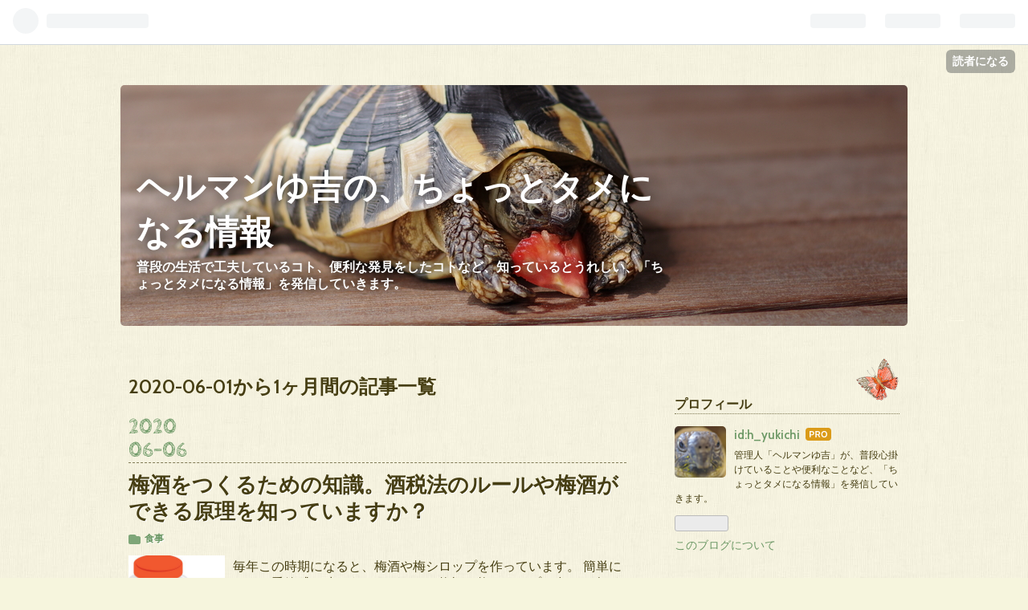

--- FILE ---
content_type: text/html; charset=utf-8
request_url: https://www.yukichi-tsuntsun.com/archive/2020/6
body_size: 7612
content:
<!DOCTYPE html>
<html
  lang="ja"

data-admin-domain="//blog.hatena.ne.jp"
data-admin-origin="https://blog.hatena.ne.jp"
data-author="h_yukichi"
data-avail-langs="ja en"
data-blog="h-yukichi.hatenablog.com"
data-blog-host="h-yukichi.hatenablog.com"
data-blog-is-public="1"
data-blog-name="ヘルマンゆ吉の、ちょっとタメになる情報"
data-blog-owner="h_yukichi"
data-blog-show-ads=""
data-blog-show-sleeping-ads=""
data-blog-uri="https://www.yukichi-tsuntsun.com/"
data-blog-uuid="10257846132690582503"
data-blogs-uri-base="https://www.yukichi-tsuntsun.com"
data-brand="pro"
data-data-layer="{&quot;hatenablog&quot;:{&quot;admin&quot;:{},&quot;analytics&quot;:{&quot;brand_property_id&quot;:&quot;&quot;,&quot;measurement_id&quot;:&quot;&quot;,&quot;non_sampling_property_id&quot;:&quot;&quot;,&quot;property_id&quot;:&quot;UA-135981570-1&quot;,&quot;separated_property_id&quot;:&quot;UA-29716941-23&quot;},&quot;blog&quot;:{&quot;blog_id&quot;:&quot;10257846132690582503&quot;,&quot;content_seems_japanese&quot;:&quot;true&quot;,&quot;disable_ads&quot;:&quot;custom_domain&quot;,&quot;enable_ads&quot;:&quot;false&quot;,&quot;enable_keyword_link&quot;:&quot;false&quot;,&quot;entry_show_footer_related_entries&quot;:&quot;true&quot;,&quot;force_pc_view&quot;:&quot;false&quot;,&quot;is_public&quot;:&quot;true&quot;,&quot;is_responsive_view&quot;:&quot;false&quot;,&quot;is_sleeping&quot;:&quot;true&quot;,&quot;lang&quot;:&quot;ja&quot;,&quot;name&quot;:&quot;\u30d8\u30eb\u30de\u30f3\u3086\u5409\u306e\u3001\u3061\u3087\u3063\u3068\u30bf\u30e1\u306b\u306a\u308b\u60c5\u5831&quot;,&quot;owner_name&quot;:&quot;h_yukichi&quot;,&quot;uri&quot;:&quot;https://www.yukichi-tsuntsun.com/&quot;},&quot;brand&quot;:&quot;pro&quot;,&quot;page_id&quot;:&quot;archive&quot;,&quot;permalink_entry&quot;:null,&quot;pro&quot;:&quot;pro&quot;,&quot;router_type&quot;:&quot;blogs&quot;}}"
data-device="pc"
data-dont-recommend-pro="false"
data-global-domain="https://hatena.blog"
data-globalheader-color="b"
data-globalheader-type="pc"
data-has-touch-view="1"
data-help-url="https://help.hatenablog.com"
data-page="archive"
data-parts-domain="https://hatenablog-parts.com"
data-plus-available="1"
data-pro="true"
data-router-type="blogs"
data-sentry-dsn="https://03a33e4781a24cf2885099fed222b56d@sentry.io/1195218"
data-sentry-environment="production"
data-sentry-sample-rate="0.1"
data-static-domain="https://cdn.blog.st-hatena.com"
data-version="ce040fcbad0d42a5e1cae88990dad0"



  itemscope
  itemtype="http://schema.org/Blog"


  data-initial-state="{}"

  >
  <head prefix="og: http://ogp.me/ns# fb: http://ogp.me/ns/fb#">

  

  

  


  

  <meta name="robots" content="max-image-preview:large" />


  <meta charset="utf-8"/>
  <meta http-equiv="X-UA-Compatible" content="IE=7; IE=9; IE=10; IE=11" />
  <title>2020-06-01から1ヶ月間の記事一覧 - ヘルマンゆ吉の、ちょっとタメになる情報</title>

  
  <link rel="canonical" href="https://www.yukichi-tsuntsun.com/archive/2020/06"/>



  

<meta itemprop="name" content="2020-06-01から1ヶ月間の記事一覧 - ヘルマンゆ吉の、ちょっとタメになる情報"/>

  <meta itemprop="image" content="https://cdn.blog.st-hatena.com/images/theme/og-image-1500.png"/>


  <meta property="og:title" content="2020-06-01から1ヶ月間の記事一覧 - ヘルマンゆ吉の、ちょっとタメになる情報"/>
<meta property="og:type" content="blog"/>
  <meta property="og:url" content="https://www.yukichi-tsuntsun.com/archive/2020/06"/>

  
  
  
  <meta property="og:image" content="https://cdn.blog.st-hatena.com/images/theme/og-image-1500.png"/>

<meta property="og:image:alt" content="2020-06-01から1ヶ月間の記事一覧 - ヘルマンゆ吉の、ちょっとタメになる情報"/>
  <meta property="og:description" content="普段の生活で工夫しているコト、便利な発見をしたコトなど、知っているとうれしい、「ちょっとタメになる情報」を発信していきます。" />
<meta property="og:site_name" content="ヘルマンゆ吉の、ちょっとタメになる情報"/>

    <meta name="twitter:card" content="summary" />  <meta name="twitter:title" content="2020-06-01から1ヶ月間の記事一覧 - ヘルマンゆ吉の、ちょっとタメになる情報" />  <meta name="twitter:description" content="普段の生活で工夫しているコト、便利な発見をしたコトなど、知っているとうれしい、「ちょっとタメになる情報」を発信していきます。" />  <meta name="twitter:app:name:iphone" content="はてなブログアプリ" />
  <meta name="twitter:app:id:iphone" content="583299321" />
  <meta name="twitter:app:url:iphone" content="hatenablog:///open?uri=https%3A%2F%2Fwww.yukichi-tsuntsun.com%2Farchive%2F2020%2F6" />  <meta name="twitter:site" content="@wX6QJJ8BiJxcQ6q" />
  
    <meta name="google-site-verification" content="7Z0uLVxzccRHW3SNwNd_NstBH6v2WqAqYcp5Xeim6yQ" />
    <meta name="keywords" content="スキー,食事,旅行,リクガメ,インテリア,生活" />


  
<script
  id="embed-gtm-data-layer-loader"
  data-data-layer-page-specific=""
>
(function() {
  function loadDataLayer(elem, attrName) {
    if (!elem) { return {}; }
    var json = elem.getAttribute(attrName);
    if (!json) { return {}; }
    return JSON.parse(json);
  }

  var globalVariables = loadDataLayer(
    document.documentElement,
    'data-data-layer'
  );
  var pageSpecificVariables = loadDataLayer(
    document.getElementById('embed-gtm-data-layer-loader'),
    'data-data-layer-page-specific'
  );

  var variables = [globalVariables, pageSpecificVariables];

  if (!window.dataLayer) {
    window.dataLayer = [];
  }

  for (var i = 0; i < variables.length; i++) {
    window.dataLayer.push(variables[i]);
  }
})();
</script>

<!-- Google Tag Manager -->
<script>(function(w,d,s,l,i){w[l]=w[l]||[];w[l].push({'gtm.start':
new Date().getTime(),event:'gtm.js'});var f=d.getElementsByTagName(s)[0],
j=d.createElement(s),dl=l!='dataLayer'?'&l='+l:'';j.async=true;j.src=
'https://www.googletagmanager.com/gtm.js?id='+i+dl;f.parentNode.insertBefore(j,f);
})(window,document,'script','dataLayer','GTM-P4CXTW');</script>
<!-- End Google Tag Manager -->











  <link rel="shortcut icon" href="https://www.yukichi-tsuntsun.com/icon/favicon">
<link rel="apple-touch-icon" href="https://www.yukichi-tsuntsun.com/icon/touch">
<link rel="icon" sizes="192x192" href="https://www.yukichi-tsuntsun.com/icon/link">

  

<link rel="alternate" type="application/atom+xml" title="Atom" href="https://www.yukichi-tsuntsun.com/feed"/>
<link rel="alternate" type="application/rss+xml" title="RSS2.0" href="https://www.yukichi-tsuntsun.com/rss"/>

  
  
  <link rel="author" href="http://www.hatena.ne.jp/h_yukichi/">


  

  
      <link rel="preload" href="https://cdn-ak.f.st-hatena.com/images/fotolife/h/h_yukichi/20181226/20181226211112.jpg" as="image"/>
      <link rel="preload" href="https://cdn.image.st-hatena.com/image/scale/d474db1a97a1be07731ef0bbe7fb0f7f75760e2d/backend=imagemagick;height=500;quality=80;version=1;width=500/https%3A%2F%2Fcdn-ak.f.st-hatena.com%2Fimages%2Ffotolife%2Fh%2Fh_yukichi%2F20200606%2F20200606201830.png" as="image"/>


  
    
<link rel="stylesheet" type="text/css" href="https://cdn.blog.st-hatena.com/css/blog.css?version=ce040fcbad0d42a5e1cae88990dad0"/>

    
  <link rel="stylesheet" type="text/css" href="https://usercss.blog.st-hatena.com/blog_style/10257846132690582503/7486bce046ae917c291d36712d416f51f7f69c14"/>
  
  

  

  
<script> </script>

  
<style>
  div#google_afc_user,
  div.google-afc-user-container,
  div.google_afc_image,
  div.google_afc_blocklink {
      display: block !important;
  }
</style>


  

  

  <script type="text/javascript">
 if( location.href == 'https://h-yukichi.hatenablog.com/'){
 location.href='https://h-yukichi.hatenablog.com/archive';
}
</script>
<noscript>
<p><a href="https://h-yukichi.hatenablog.com/archive">ヘルマンゆ吉の、ちょっとタメになる情報</a></p>
</noscript>

<!--
広告場所を手動設定したので、自動配置はやめる
<script async src="//pagead2.googlesyndication.com/pagead/js/adsbygoogle.js"></script>
<script>
  (adsbygoogle = window.adsbygoogle || []).push({
    google_ad_client: "ca-pub-7365546037558841",
    enable_page_level_ads: true
  });
</script>
-->

</head>

  <body class="page-archive header-image-enable enable-bottom-editarea globalheader-ng-enabled">
    

<div id="globalheader-container"
  data-brand="hatenablog"
  
  >
  <iframe id="globalheader" height="37" frameborder="0" allowTransparency="true"></iframe>
</div>


  
  
  
    <nav class="
      blog-controlls
      
    ">
      <div class="blog-controlls-blog-icon">
        <a href="https://www.yukichi-tsuntsun.com/">
          <img src="https://cdn.image.st-hatena.com/image/square/70e15e3b61029b6b99457632c6158b05436dd486/backend=imagemagick;height=128;version=1;width=128/https%3A%2F%2Fcdn.user.blog.st-hatena.com%2Fblog_custom_icon%2F153625052%2F1545825817544269" alt="ヘルマンゆ吉の、ちょっとタメになる情報"/>
        </a>
      </div>
      <div class="blog-controlls-title">
        <a href="https://www.yukichi-tsuntsun.com/">ヘルマンゆ吉の、ちょっとタメになる情報</a>
      </div>
      <a href="https://blog.hatena.ne.jp/h_yukichi/h-yukichi.hatenablog.com/subscribe?utm_medium=button&amp;utm_campaign=subscribe_blog&amp;utm_source=blogs_topright_button" class="blog-controlls-subscribe-btn test-blog-header-controlls-subscribe">
        読者になる
      </a>
    </nav>
  

  <div id="container">
    <div id="container-inner">
      <header id="blog-title" data-brand="hatenablog">
  <div id="blog-title-inner" style="background-image: url('https://cdn-ak.f.st-hatena.com/images/fotolife/h/h_yukichi/20181226/20181226211112.jpg'); background-position: center -177px;">
    <div id="blog-title-content">
      <h1 id="title"><a href="https://www.yukichi-tsuntsun.com/">ヘルマンゆ吉の、ちょっとタメになる情報</a></h1>
      
        <h2 id="blog-description">普段の生活で工夫しているコト、便利な発見をしたコトなど、知っているとうれしい、「ちょっとタメになる情報」を発信していきます。</h2>
      
    </div>
  </div>
</header>

      

      
      



<div id="content">
  <div id="content-inner">
    <div id="wrapper">
      <div id="main">
        <div id="main-inner">
          

          



          

          
            <h2 class="archive-heading">
              2020-06-01から1ヶ月間の記事一覧
            </h2>
          

          
            <div class="archive-entries">
              
                
                  <section class="archive-entry test-archive-entry autopagerize_page_element" data-uuid="26006613579703794">
<div class="archive-entry-header">
  <div class="date archive-date">
    <a href="https://www.yukichi-tsuntsun.com/archive/2020/06/06" rel="nofollow">
      <time datetime="2020-06-06" title="2020-06-06">
        <span class="date-year">2020</span><span class="hyphen">-</span><span class="date-month">06</span><span class="hyphen">-</span><span class="date-day">06</span>
      </time>
    </a>
  </div>

  <h1 class="entry-title">
    <a class="entry-title-link" href="https://www.yukichi-tsuntsun.com/entry/PlumWine2020">梅酒をつくるための知識。酒税法のルールや梅酒ができる原理を知っていますか？</a>
    
    
  </h1>
</div>


  <div class="categories">
    
      <a href="https://www.yukichi-tsuntsun.com/archive/category/%E9%A3%9F%E4%BA%8B" class="archive-category-link category-食事">食事</a>
    
  </div>


  <a href="https://www.yukichi-tsuntsun.com/entry/PlumWine2020" class="entry-thumb-link">
    <div class="entry-thumb" style="background-image: url('https://cdn.image.st-hatena.com/image/scale/d474db1a97a1be07731ef0bbe7fb0f7f75760e2d/backend=imagemagick;height=500;quality=80;version=1;width=500/https%3A%2F%2Fcdn-ak.f.st-hatena.com%2Fimages%2Ffotolife%2Fh%2Fh_yukichi%2F20200606%2F20200606201830.png');">
    </div>
  </a>
<div class="archive-entry-body">
  <p class="entry-description">
    
      毎年この時期になると、梅酒や梅シロップを作っています。 簡単にできて季節感を味わうことができる梅酒や梅シロップ、多くの人がこの時期になると作っているかと思います。 作り方については多くのサイトで紹介されていますので、この記事では簡単な内容に…
    
  </p>

  
    <div class="archive-entry-tags-wrapper">
  <div class="archive-entry-tags">  </div>
</div>

  

  <span class="social-buttons">
    
    
      <a href="https://b.hatena.ne.jp/entry/s/www.yukichi-tsuntsun.com/entry/PlumWine2020" class="bookmark-widget-counter">
        <img src="https://b.hatena.ne.jp/entry/image/https://www.yukichi-tsuntsun.com/entry/PlumWine2020" alt="はてなブックマーク - 梅酒をつくるための知識。酒税法のルールや梅酒ができる原理を知っていますか？" />
      </a>
    

    <span
      class="star-container"
      data-hatena-star-container
      data-hatena-star-url="https://www.yukichi-tsuntsun.com/entry/PlumWine2020"
      data-hatena-star-title="梅酒をつくるための知識。酒税法のルールや梅酒ができる原理を知っていますか？"
      data-hatena-star-variant="profile-icon"
      data-hatena-star-profile-url-template="https://blog.hatena.ne.jp/{username}/"
    ></span>
  </span>
</div>
</section>
              
            </div>

          
        </div>

        
      </div>
    </div>

    
<aside id="box2">
  
  <div id="box2-inner">
    
      

<div class="hatena-module hatena-module-profile">
  <div class="hatena-module-title">
    プロフィール
  </div>
  <div class="hatena-module-body">
    
    <a href="https://www.yukichi-tsuntsun.com/about" class="profile-icon-link">
      <img src="https://cdn.profile-image.st-hatena.com/users/h_yukichi/profile.png?1545825924"
      alt="id:h_yukichi" class="profile-icon" />
    </a>
    

    
    <span class="id">
      <a href="https://www.yukichi-tsuntsun.com/about" class="hatena-id-link"><span data-load-nickname="1" data-user-name="h_yukichi">id:h_yukichi</span></a>
      
  
  
    <a href="https://blog.hatena.ne.jp/-/pro?plus_via=blog_plus_badge&amp;utm_source=pro_badge&amp;utm_medium=referral&amp;utm_campaign=register_pro" title="はてなブログPro"><i class="badge-type-pro">はてなブログPro</i></a>
  


    </span>
    

    

    
    <div class="profile-description">
      <p>管理人「ヘルマンゆ吉」が、普段心掛けていることや便利なことなど、「ちょっとタメになる情報」を発信していきます。</p>

    </div>
    

    
      <div class="hatena-follow-button-box btn-subscribe js-hatena-follow-button-box"
  
  >

  <a href="#" class="hatena-follow-button js-hatena-follow-button">
    <span class="subscribing">
      <span class="foreground">読者です</span>
      <span class="background">読者をやめる</span>
    </span>
    <span class="unsubscribing" data-track-name="profile-widget-subscribe-button" data-track-once>
      <span class="foreground">読者になる</span>
      <span class="background">読者になる</span>
    </span>
  </a>
  <div class="subscription-count-box js-subscription-count-box">
    <i></i>
    <u></u>
    <span class="subscription-count js-subscription-count">
    </span>
  </div>
</div>

    

    

    <div class="profile-about">
      <a href="https://www.yukichi-tsuntsun.com/about">このブログについて</a>
    </div>

  </div>
</div>

    
      <div class="hatena-module hatena-module-search-box">
  <div class="hatena-module-title">
    検索
  </div>
  <div class="hatena-module-body">
    <form class="search-form" role="search" action="https://www.yukichi-tsuntsun.com/search" method="get">
  <input type="text" name="q" class="search-module-input" value="" placeholder="記事を検索" required>
  <input type="submit" value="検索" class="search-module-button" />
</form>

  </div>
</div>

    
      
<div class="hatena-module hatena-module-html">
    <div class="hatena-module-title">スポンサーリンク</div>
  <div class="hatena-module-body">
    <!-- -->
<script async src="//pagead2.googlesyndication.com/pagead/js/adsbygoogle.js"></script>
<!-- -->
<ins class="adsbygoogle"
     style="display:block"
     data-ad-client="ca-pub-7365546037558841"
     data-ad-slot="7188196169"
     data-ad-format="auto"
     data-full-width-responsive="true"></ins>
<script>
(adsbygoogle = window.adsbygoogle || []).push({});
</script>
  </div>
</div>

    
      <div class="hatena-module hatena-module-links">
  <div class="hatena-module-title">
    リンク
  </div>
  <div class="hatena-module-body">
    <ul class="hatena-urllist">
      
        <li>
          <a href="https://www.yukichi-tsuntsun.com/privacy">プライバシーポリシー</a>
        </li>
      
        <li>
          <a href="https://www.yukichi-tsuntsun.com/contact">お問い合わせ</a>
        </li>
      
    </ul>
  </div>
</div>

    
      <div class="hatena-module hatena-module-recent-entries ">
  <div class="hatena-module-title">
    <a href="https://www.yukichi-tsuntsun.com/archive">
      最新記事
    </a>
  </div>
  <div class="hatena-module-body">
    <ul class="recent-entries hatena-urllist ">
  
  
    
    <li class="urllist-item recent-entries-item">
      <div class="urllist-item-inner recent-entries-item-inner">
        
          
          
          <a href="https://www.yukichi-tsuntsun.com/entry/GoProMAXTest20201025" class="urllist-title-link recent-entries-title-link  urllist-title recent-entries-title">GoProMAXの手振れ補正はMAXモードで真価を発揮する</a>




          
          

                </div>
    </li>
  
    
    <li class="urllist-item recent-entries-item">
      <div class="urllist-item-inner recent-entries-item-inner">
        
          
          
          <a href="https://www.yukichi-tsuntsun.com/entry/GoProMaxLongTimeTimeLapse" class="urllist-title-link recent-entries-title-link  urllist-title recent-entries-title">GoPro MAXで長時間タイムラプス撮影</a>




          
          

                </div>
    </li>
  
    
    <li class="urllist-item recent-entries-item">
      <div class="urllist-item-inner recent-entries-item-inner">
        
          
          
          <a href="https://www.yukichi-tsuntsun.com/entry/GoProPlayerOption" class="urllist-title-link recent-entries-title-link  urllist-title recent-entries-title">GoPro Playerでの360度VR動画エクスポート</a>




          
          

                </div>
    </li>
  
    
    <li class="urllist-item recent-entries-item">
      <div class="urllist-item-inner recent-entries-item-inner">
        
          
          
          <a href="https://www.yukichi-tsuntsun.com/entry/Hokkaido_SoftServeIceCream" class="urllist-title-link recent-entries-title-link  urllist-title recent-entries-title">北海道3大ソフトクリームを食べくらべてみた</a>




          
          

                </div>
    </li>
  
    
    <li class="urllist-item recent-entries-item">
      <div class="urllist-item-inner recent-entries-item-inner">
        
          
          
          <a href="https://www.yukichi-tsuntsun.com/entry/EffectOfChargedShoppingBag" class="urllist-title-link recent-entries-title-link  urllist-title recent-entries-title">レジ袋の有料化は、どこまで効果があるのか？</a>




          
          

                </div>
    </li>
  
</ul>

      </div>
</div>

    
      

<div class="hatena-module hatena-module-archive" data-archive-type="default" data-archive-url="https://www.yukichi-tsuntsun.com/archive">
  <div class="hatena-module-title">
    <a href="https://www.yukichi-tsuntsun.com/archive">月別アーカイブ</a>
  </div>
  <div class="hatena-module-body">
    
      
        <ul class="hatena-urllist">
          
            <li class="archive-module-year archive-module-year-hidden" data-year="2020">
              <div class="archive-module-button">
                <span class="archive-module-hide-button">▼</span>
                <span class="archive-module-show-button">▶</span>
              </div>
              <a href="https://www.yukichi-tsuntsun.com/archive/2020" class="archive-module-year-title archive-module-year-2020">
                2020
              </a>
              <ul class="archive-module-months">
                
                  <li class="archive-module-month">
                    <a href="https://www.yukichi-tsuntsun.com/archive/2020/10" class="archive-module-month-title archive-module-month-2020-10">
                      2020 / 10
                    </a>
                  </li>
                
                  <li class="archive-module-month">
                    <a href="https://www.yukichi-tsuntsun.com/archive/2020/08" class="archive-module-month-title archive-module-month-2020-8">
                      2020 / 8
                    </a>
                  </li>
                
                  <li class="archive-module-month">
                    <a href="https://www.yukichi-tsuntsun.com/archive/2020/07" class="archive-module-month-title archive-module-month-2020-7">
                      2020 / 7
                    </a>
                  </li>
                
                  <li class="archive-module-month">
                    <a href="https://www.yukichi-tsuntsun.com/archive/2020/06" class="archive-module-month-title archive-module-month-2020-6">
                      2020 / 6
                    </a>
                  </li>
                
                  <li class="archive-module-month">
                    <a href="https://www.yukichi-tsuntsun.com/archive/2020/05" class="archive-module-month-title archive-module-month-2020-5">
                      2020 / 5
                    </a>
                  </li>
                
                  <li class="archive-module-month">
                    <a href="https://www.yukichi-tsuntsun.com/archive/2020/03" class="archive-module-month-title archive-module-month-2020-3">
                      2020 / 3
                    </a>
                  </li>
                
                  <li class="archive-module-month">
                    <a href="https://www.yukichi-tsuntsun.com/archive/2020/02" class="archive-module-month-title archive-module-month-2020-2">
                      2020 / 2
                    </a>
                  </li>
                
                  <li class="archive-module-month">
                    <a href="https://www.yukichi-tsuntsun.com/archive/2020/01" class="archive-module-month-title archive-module-month-2020-1">
                      2020 / 1
                    </a>
                  </li>
                
              </ul>
            </li>
          
            <li class="archive-module-year archive-module-year-hidden" data-year="2019">
              <div class="archive-module-button">
                <span class="archive-module-hide-button">▼</span>
                <span class="archive-module-show-button">▶</span>
              </div>
              <a href="https://www.yukichi-tsuntsun.com/archive/2019" class="archive-module-year-title archive-module-year-2019">
                2019
              </a>
              <ul class="archive-module-months">
                
                  <li class="archive-module-month">
                    <a href="https://www.yukichi-tsuntsun.com/archive/2019/11" class="archive-module-month-title archive-module-month-2019-11">
                      2019 / 11
                    </a>
                  </li>
                
                  <li class="archive-module-month">
                    <a href="https://www.yukichi-tsuntsun.com/archive/2019/10" class="archive-module-month-title archive-module-month-2019-10">
                      2019 / 10
                    </a>
                  </li>
                
                  <li class="archive-module-month">
                    <a href="https://www.yukichi-tsuntsun.com/archive/2019/09" class="archive-module-month-title archive-module-month-2019-9">
                      2019 / 9
                    </a>
                  </li>
                
                  <li class="archive-module-month">
                    <a href="https://www.yukichi-tsuntsun.com/archive/2019/08" class="archive-module-month-title archive-module-month-2019-8">
                      2019 / 8
                    </a>
                  </li>
                
                  <li class="archive-module-month">
                    <a href="https://www.yukichi-tsuntsun.com/archive/2019/07" class="archive-module-month-title archive-module-month-2019-7">
                      2019 / 7
                    </a>
                  </li>
                
                  <li class="archive-module-month">
                    <a href="https://www.yukichi-tsuntsun.com/archive/2019/06" class="archive-module-month-title archive-module-month-2019-6">
                      2019 / 6
                    </a>
                  </li>
                
                  <li class="archive-module-month">
                    <a href="https://www.yukichi-tsuntsun.com/archive/2019/05" class="archive-module-month-title archive-module-month-2019-5">
                      2019 / 5
                    </a>
                  </li>
                
                  <li class="archive-module-month">
                    <a href="https://www.yukichi-tsuntsun.com/archive/2019/04" class="archive-module-month-title archive-module-month-2019-4">
                      2019 / 4
                    </a>
                  </li>
                
                  <li class="archive-module-month">
                    <a href="https://www.yukichi-tsuntsun.com/archive/2019/03" class="archive-module-month-title archive-module-month-2019-3">
                      2019 / 3
                    </a>
                  </li>
                
                  <li class="archive-module-month">
                    <a href="https://www.yukichi-tsuntsun.com/archive/2019/02" class="archive-module-month-title archive-module-month-2019-2">
                      2019 / 2
                    </a>
                  </li>
                
                  <li class="archive-module-month">
                    <a href="https://www.yukichi-tsuntsun.com/archive/2019/01" class="archive-module-month-title archive-module-month-2019-1">
                      2019 / 1
                    </a>
                  </li>
                
              </ul>
            </li>
          
            <li class="archive-module-year archive-module-year-hidden" data-year="2018">
              <div class="archive-module-button">
                <span class="archive-module-hide-button">▼</span>
                <span class="archive-module-show-button">▶</span>
              </div>
              <a href="https://www.yukichi-tsuntsun.com/archive/2018" class="archive-module-year-title archive-module-year-2018">
                2018
              </a>
              <ul class="archive-module-months">
                
                  <li class="archive-module-month">
                    <a href="https://www.yukichi-tsuntsun.com/archive/2018/12" class="archive-module-month-title archive-module-month-2018-12">
                      2018 / 12
                    </a>
                  </li>
                
              </ul>
            </li>
          
        </ul>
      
    
  </div>
</div>

    
    
      <div class="venetia-banner hatena-module">
        <a href="http://venetia.jp/" target="_blank" data-track-name="blog-venetia-banner" data-track-once><img src="https://cdn.blog.st-hatena.com/css/theme/venetia/venetia-blog-banner.gif?version=ce040fcbad0d42a5e1cae88990dad0"/></a>
      </div>
    
  </div>
</aside>



  </div>
</div>


      

      
  <div id="bottom-editarea">
    <a href="https://www.mjp7.net/af/click.pl?i=12000131&u=10002009" target="_blank"><img src="https://cdn-ak.f.st-hatena.com/images/fotolife/h/h_yukichi/20200510/20200510215349.png" alt="20200510215349"></a>

<a href="https://www.iba7.net/af/ck.pl?i=12000121&u=10002009" target="_blank"><img src="https://cdn-ak.f.st-hatena.com/images/fotolife/h/h_yukichi/20200510/20200510215345.png" alt="20200510215345"></a>

<a href="https://www.kjr7.net/cca/af/click.pl?i=12000127&u=10002009&t=e" target="_blank"><img src="https://cdn-ak.f.st-hatena.com/images/fotolife/h/h_yukichi/20200510/20200510215342.png" alt="20200510215342"></a>

<a href="https://www.fba-7.com/den/af/click.pl?i=12000132&u=10002009" target="_blank"><img src="https://cdn-ak.f.st-hatena.com/images/fotolife/h/h_yukichi/20200606/20200606213412.png" alt="20200606213412"></a>

<a href="https://www.boj7.net/af/click.pl?i=12000133&u=10002009&t=b" target="_blank"><img src="https://cdn-ak.f.st-hatena.com/images/fotolife/h/h_yukichi/20200606/20200606213422.png" alt="20200606213422"></a>
  </div>


    </div>
  </div>
  
<footer id="footer" data-brand="hatenablog">
  <div id="footer-inner">
    
    <address class="footer-address">
      <a href="https://www.yukichi-tsuntsun.com/">
        <img src="https://cdn.image.st-hatena.com/image/square/70e15e3b61029b6b99457632c6158b05436dd486/backend=imagemagick;height=128;version=1;width=128/https%3A%2F%2Fcdn.user.blog.st-hatena.com%2Fblog_custom_icon%2F153625052%2F1545825817544269" width="16" height="16" alt="ヘルマンゆ吉の、ちょっとタメになる情報"/>
        <span class="footer-address-name">ヘルマンゆ吉の、ちょっとタメになる情報</span>
      </a>
    </address>
    <p class="services">
      Powered by <a href="https://hatena.blog/">Hatena Blog</a>
      |
        <a href="https://blog.hatena.ne.jp/-/abuse_report?target_url=https%3A%2F%2Fwww.yukichi-tsuntsun.com%2Farchive%2F2020%2F6" class="report-abuse-link test-report-abuse-link" target="_blank">ブログを報告する</a>
    </p>
  </div>
</footer>


  
  <script async src="https://s.hatena.ne.jp/js/widget/star.js"></script>
  
  
  <script>
    if (typeof window.Hatena === 'undefined') {
      window.Hatena = {};
    }
    if (!Hatena.hasOwnProperty('Star')) {
      Hatena.Star = {
        VERSION: 2,
      };
    }
  </script>


  
    <div id="fb-root"></div>
<script>(function(d, s, id) {
  var js, fjs = d.getElementsByTagName(s)[0];
  if (d.getElementById(id)) return;
  js = d.createElement(s); js.id = id;
  js.src = "//connect.facebook.net/ja_JP/sdk.js#xfbml=1&appId=719729204785177&version=v17.0";
  fjs.parentNode.insertBefore(js, fjs);
}(document, 'script', 'facebook-jssdk'));</script>

  
  

<div class="quote-box">
  <div class="tooltip-quote tooltip-quote-stock">
    <i class="blogicon-quote" title="引用をストック"></i>
  </div>
  <div class="tooltip-quote tooltip-quote-tweet js-tooltip-quote-tweet">
    <a class="js-tweet-quote" target="_blank" data-track-name="quote-tweet" data-track-once>
      <img src="https://cdn.blog.st-hatena.com/images/admin/quote/quote-x-icon.svg?version=ce040fcbad0d42a5e1cae88990dad0" title="引用して投稿する" >
    </a>
  </div>
</div>

<div class="quote-stock-panel" id="quote-stock-message-box" style="position: absolute; z-index: 3000">
  <div class="message-box" id="quote-stock-succeeded-message" style="display: none">
    <p>引用をストックしました</p>
    <button class="btn btn-primary" id="quote-stock-show-editor-button" data-track-name="curation-quote-edit-button">ストック一覧を見る</button>
    <button class="btn quote-stock-close-message-button">閉じる</button>
  </div>

  <div class="message-box" id="quote-login-required-message" style="display: none">
    <p>引用するにはまずログインしてください</p>
    <button class="btn btn-primary" id="quote-login-button">ログイン</button>
    <button class="btn quote-stock-close-message-button">閉じる</button>
  </div>

  <div class="error-box" id="quote-stock-failed-message" style="display: none">
    <p>引用をストックできませんでした。再度お試しください</p>
    <button class="btn quote-stock-close-message-button">閉じる</button>
  </div>

  <div class="error-box" id="unstockable-quote-message-box" style="display: none; position: absolute; z-index: 3000;">
    <p>限定公開記事のため引用できません。</p>
  </div>
</div>

<script type="x-underscore-template" id="js-requote-button-template">
  <div class="requote-button js-requote-button">
    <button class="requote-button-btn tipsy-top" title="引用する"><i class="blogicon-quote"></i></button>
  </div>
</script>



  
  <div id="hidden-subscribe-button" style="display: none;">
    <div class="hatena-follow-button-box btn-subscribe js-hatena-follow-button-box"
  
  >

  <a href="#" class="hatena-follow-button js-hatena-follow-button">
    <span class="subscribing">
      <span class="foreground">読者です</span>
      <span class="background">読者をやめる</span>
    </span>
    <span class="unsubscribing" data-track-name="profile-widget-subscribe-button" data-track-once>
      <span class="foreground">読者になる</span>
      <span class="background">読者になる</span>
    </span>
  </a>
  <div class="subscription-count-box js-subscription-count-box">
    <i></i>
    <u></u>
    <span class="subscription-count js-subscription-count">
    </span>
  </div>
</div>

  </div>

  



    


  <script async src="https://platform.twitter.com/widgets.js" charset="utf-8"></script>

<script src="https://b.st-hatena.com/js/bookmark_button.js" charset="utf-8" async="async"></script>


<script type="text/javascript" src="https://cdn.blog.st-hatena.com/js/external/jquery.min.js?v=1.12.4&amp;version=ce040fcbad0d42a5e1cae88990dad0"></script>







<script src="https://cdn.blog.st-hatena.com/js/texts-ja.js?version=ce040fcbad0d42a5e1cae88990dad0"></script>



  <script id="vendors-js" data-env="production" src="https://cdn.blog.st-hatena.com/js/vendors.js?version=ce040fcbad0d42a5e1cae88990dad0" crossorigin="anonymous"></script>

<script id="hatenablog-js" data-env="production" src="https://cdn.blog.st-hatena.com/js/hatenablog.js?version=ce040fcbad0d42a5e1cae88990dad0" crossorigin="anonymous" data-page-id="archive-year-month"></script>


  <script>Hatena.Diary.GlobalHeader.init()</script>







    

    





  </body>
</html>


--- FILE ---
content_type: text/html; charset=utf-8
request_url: https://www.google.com/recaptcha/api2/aframe
body_size: 266
content:
<!DOCTYPE HTML><html><head><meta http-equiv="content-type" content="text/html; charset=UTF-8"></head><body><script nonce="yicL6NsZk1eF3YdwU-TpuA">/** Anti-fraud and anti-abuse applications only. See google.com/recaptcha */ try{var clients={'sodar':'https://pagead2.googlesyndication.com/pagead/sodar?'};window.addEventListener("message",function(a){try{if(a.source===window.parent){var b=JSON.parse(a.data);var c=clients[b['id']];if(c){var d=document.createElement('img');d.src=c+b['params']+'&rc='+(localStorage.getItem("rc::a")?sessionStorage.getItem("rc::b"):"");window.document.body.appendChild(d);sessionStorage.setItem("rc::e",parseInt(sessionStorage.getItem("rc::e")||0)+1);localStorage.setItem("rc::h",'1768760287919');}}}catch(b){}});window.parent.postMessage("_grecaptcha_ready", "*");}catch(b){}</script></body></html>